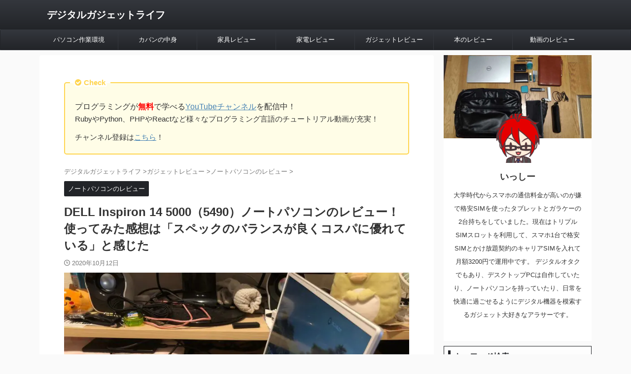

--- FILE ---
content_type: text/html; charset=utf-8
request_url: https://www.google.com/recaptcha/api2/aframe
body_size: 266
content:
<!DOCTYPE HTML><html><head><meta http-equiv="content-type" content="text/html; charset=UTF-8"></head><body><script nonce="p2guOi_ioHTNDvIRZHdeWA">/** Anti-fraud and anti-abuse applications only. See google.com/recaptcha */ try{var clients={'sodar':'https://pagead2.googlesyndication.com/pagead/sodar?'};window.addEventListener("message",function(a){try{if(a.source===window.parent){var b=JSON.parse(a.data);var c=clients[b['id']];if(c){var d=document.createElement('img');d.src=c+b['params']+'&rc='+(localStorage.getItem("rc::a")?sessionStorage.getItem("rc::b"):"");window.document.body.appendChild(d);sessionStorage.setItem("rc::e",parseInt(sessionStorage.getItem("rc::e")||0)+1);localStorage.setItem("rc::h",'1769282561519');}}}catch(b){}});window.parent.postMessage("_grecaptcha_ready", "*");}catch(b){}</script></body></html>